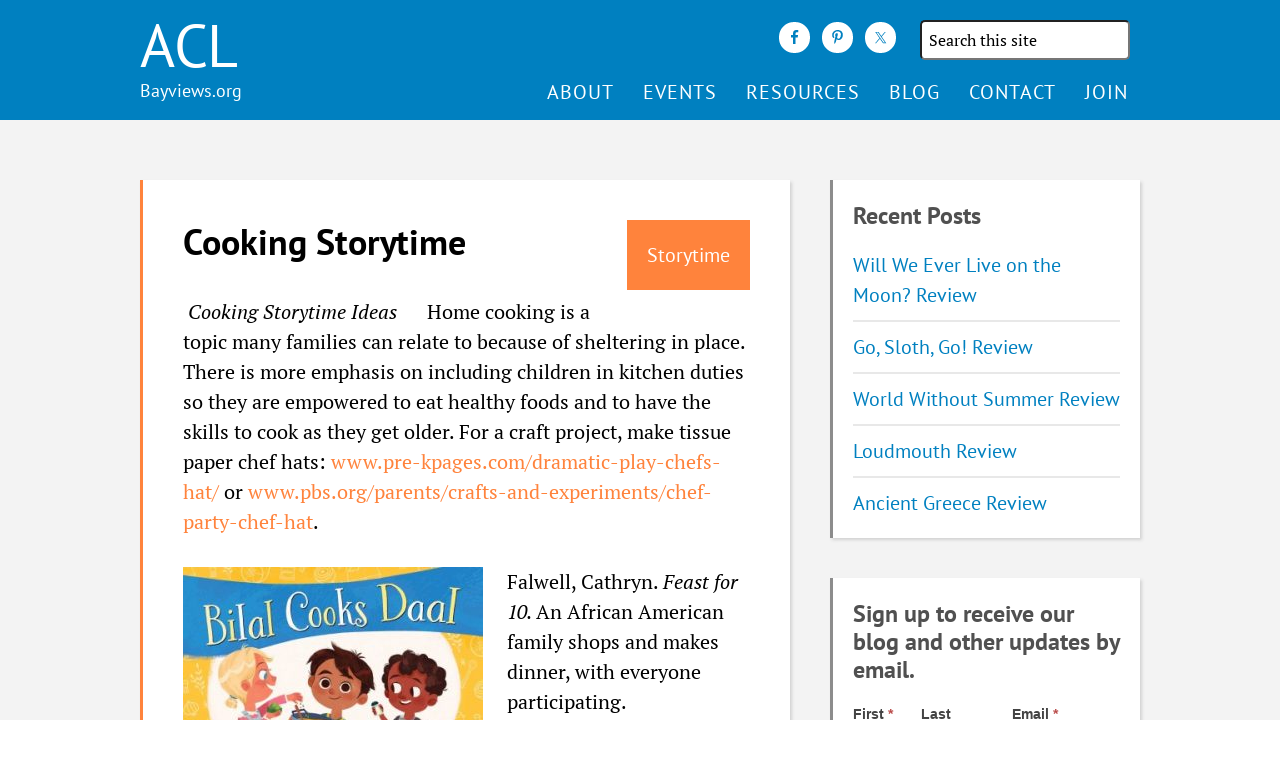

--- FILE ---
content_type: text/html; charset=UTF-8
request_url: https://www.bayviews.org/storytime/cooking-storytime/
body_size: 15721
content:
<!DOCTYPE html>
<html lang="en-US">
<head >
<meta charset="UTF-8" />
<meta name="viewport" content="width=device-width, initial-scale=1" />
<title>Cooking Storytime</title>
<meta name='robots' content='max-image-preview:large' />
	<style>img:is([sizes="auto" i], [sizes^="auto," i]) { contain-intrinsic-size: 3000px 1500px }</style>
	
<link rel='dns-prefetch' href='//maxcdn.bootstrapcdn.com' />
<link rel="alternate" type="application/rss+xml" title="ACL &raquo; Feed" href="https://www.bayviews.org/feed/" />
<link rel="alternate" type="application/rss+xml" title="ACL &raquo; Comments Feed" href="https://www.bayviews.org/comments/feed/" />
<link rel="canonical" href="https://www.bayviews.org/storytime/cooking-storytime/" />
<script type="text/javascript">
/* <![CDATA[ */
window._wpemojiSettings = {"baseUrl":"https:\/\/s.w.org\/images\/core\/emoji\/15.0.3\/72x72\/","ext":".png","svgUrl":"https:\/\/s.w.org\/images\/core\/emoji\/15.0.3\/svg\/","svgExt":".svg","source":{"concatemoji":"https:\/\/www.bayviews.org\/wp-includes\/js\/wp-emoji-release.min.js?ver=6.7.4"}};
/*! This file is auto-generated */
!function(i,n){var o,s,e;function c(e){try{var t={supportTests:e,timestamp:(new Date).valueOf()};sessionStorage.setItem(o,JSON.stringify(t))}catch(e){}}function p(e,t,n){e.clearRect(0,0,e.canvas.width,e.canvas.height),e.fillText(t,0,0);var t=new Uint32Array(e.getImageData(0,0,e.canvas.width,e.canvas.height).data),r=(e.clearRect(0,0,e.canvas.width,e.canvas.height),e.fillText(n,0,0),new Uint32Array(e.getImageData(0,0,e.canvas.width,e.canvas.height).data));return t.every(function(e,t){return e===r[t]})}function u(e,t,n){switch(t){case"flag":return n(e,"\ud83c\udff3\ufe0f\u200d\u26a7\ufe0f","\ud83c\udff3\ufe0f\u200b\u26a7\ufe0f")?!1:!n(e,"\ud83c\uddfa\ud83c\uddf3","\ud83c\uddfa\u200b\ud83c\uddf3")&&!n(e,"\ud83c\udff4\udb40\udc67\udb40\udc62\udb40\udc65\udb40\udc6e\udb40\udc67\udb40\udc7f","\ud83c\udff4\u200b\udb40\udc67\u200b\udb40\udc62\u200b\udb40\udc65\u200b\udb40\udc6e\u200b\udb40\udc67\u200b\udb40\udc7f");case"emoji":return!n(e,"\ud83d\udc26\u200d\u2b1b","\ud83d\udc26\u200b\u2b1b")}return!1}function f(e,t,n){var r="undefined"!=typeof WorkerGlobalScope&&self instanceof WorkerGlobalScope?new OffscreenCanvas(300,150):i.createElement("canvas"),a=r.getContext("2d",{willReadFrequently:!0}),o=(a.textBaseline="top",a.font="600 32px Arial",{});return e.forEach(function(e){o[e]=t(a,e,n)}),o}function t(e){var t=i.createElement("script");t.src=e,t.defer=!0,i.head.appendChild(t)}"undefined"!=typeof Promise&&(o="wpEmojiSettingsSupports",s=["flag","emoji"],n.supports={everything:!0,everythingExceptFlag:!0},e=new Promise(function(e){i.addEventListener("DOMContentLoaded",e,{once:!0})}),new Promise(function(t){var n=function(){try{var e=JSON.parse(sessionStorage.getItem(o));if("object"==typeof e&&"number"==typeof e.timestamp&&(new Date).valueOf()<e.timestamp+604800&&"object"==typeof e.supportTests)return e.supportTests}catch(e){}return null}();if(!n){if("undefined"!=typeof Worker&&"undefined"!=typeof OffscreenCanvas&&"undefined"!=typeof URL&&URL.createObjectURL&&"undefined"!=typeof Blob)try{var e="postMessage("+f.toString()+"("+[JSON.stringify(s),u.toString(),p.toString()].join(",")+"));",r=new Blob([e],{type:"text/javascript"}),a=new Worker(URL.createObjectURL(r),{name:"wpTestEmojiSupports"});return void(a.onmessage=function(e){c(n=e.data),a.terminate(),t(n)})}catch(e){}c(n=f(s,u,p))}t(n)}).then(function(e){for(var t in e)n.supports[t]=e[t],n.supports.everything=n.supports.everything&&n.supports[t],"flag"!==t&&(n.supports.everythingExceptFlag=n.supports.everythingExceptFlag&&n.supports[t]);n.supports.everythingExceptFlag=n.supports.everythingExceptFlag&&!n.supports.flag,n.DOMReady=!1,n.readyCallback=function(){n.DOMReady=!0}}).then(function(){return e}).then(function(){var e;n.supports.everything||(n.readyCallback(),(e=n.source||{}).concatemoji?t(e.concatemoji):e.wpemoji&&e.twemoji&&(t(e.twemoji),t(e.wpemoji)))}))}((window,document),window._wpemojiSettings);
/* ]]> */
</script>
<link rel='stylesheet' id='altitude-pro-theme-css' href='https://www.bayviews.org/wp-content/themes/altitude-pro/style.css?ver=1.2.4' type='text/css' media='all' />
<style id='wp-emoji-styles-inline-css' type='text/css'>

	img.wp-smiley, img.emoji {
		display: inline !important;
		border: none !important;
		box-shadow: none !important;
		height: 1em !important;
		width: 1em !important;
		margin: 0 0.07em !important;
		vertical-align: -0.1em !important;
		background: none !important;
		padding: 0 !important;
	}
</style>
<link rel='stylesheet' id='wp-block-library-css' href='https://www.bayviews.org/wp-includes/css/dist/block-library/style.min.css?ver=6.7.4' type='text/css' media='all' />
<style id='acl-custom-loop-style-inline-css' type='text/css'>

:root {
    --review-color: rgba(192, 0, 128, 0.7);
}

.acl-custom-loop-block {
    padding: 20px 0;
    font-size: 12px;
}

.acl-custom-loop-heading-section{
    display:flex;
    justify-content: start;
}

.acl-custom-loop-type-review .acl-custom-loop-heading {
    color: var(--review-color);
    font-weight: bold;
    border-color: var(--review-color);
    border-width: 2px;
    border-style: solid;
    padding: 12px;
    display:flex;
}

.acl-custom-loop-review-section-title,
.acl-custom-loop-table-of-contents-header{
    font-weight: bold;
}

.acl-loop-title {
    font-weight: bold;
}

.acl-custom-loop-font-extra-small.acl-custom-loop-block {
    font-size: 14px;
}

.acl-custom-loop-font-small.acl-custom-loop-block {
    font-size: 16px;
}

.acl-custom-loop-font-medium.acl-custom-loop-block {
    font-size: 18px;
}

.acl-custom-loop-font-large.acl-custom-loop-block {
    font-size: 20px;
}

.acl-custom-loop-font-extra-large.acl-custom-loop-block {
    font-size: 22px;
}

.acl-custom-loop-font-extra-small.acl-custom-loop-block h3{
    font-size: 22px;
}

.acl-custom-loop-font-small.acl-custom-loop-block h3{
    font-size: 24px;
}

.acl-custom-loop-font-medium.acl-custom-loop-block h3{
    font-size: 26px;
}

.acl-custom-loop-font-large.acl-custom-loop-block h3{
    font-size: 28px;
}

.acl-custom-loop-font-extra-large.acl-custom-loop-block h3{
    font-size: 30px;
}

.acl-custom-loop-content{
    margin: 20px 0;
    padding: 20px;
}

.acl-custom-loop-block.acl-border-none .acl-custom-loop-content{
    margin: 20px 0;
    padding: 0;
}

.acl-columns-double .acl-custom-loop-content {
    columns: 2;
}

.acl-border-shadow .acl-custom-loop-content{
    box-shadow: rgba(0, 0, 0, 0.19) 0 10px 20px, rgba(0, 0, 0, 0.23) 0 6px 6px;
    padding: 20px;
}

.acl-border-full .acl-custom-loop-content{
    border-width: 2px;
    border-style: solid;
    padding: 20px;
    border-color: rgb(255,218,185);
    border-color: rgba(255,218,185,1);
    border-radius: 16px;
}

.acl-border-bottom .acl-custom-loop-content{
    border-width: 0 0 2px 0;
    padding: 14px 0;
    margin: 10px 0;
    border-style: solid;
    border-color: rgb(255,218,185);
    border-color: rgba(255,218,185,1);
}

.acl-loop-post-content p:last-child{
    margin-bottom: 0;
}

.acl-custom-loop-content{
    overflow: hidden;
}

.acl-show-images-no .acl-loop-post-content img{
    display:none;
}

.acl-custom-loop-type-review .acl-loop-post-content img{
    display:none;
}

.acl-show-images-left .acl-custom-loop-featured-image {
    float:left;
    margin: 0 10px 10px 0;
}

.acl-custom-loop-featured-image img{
    max-width: 150px;
    max-height: 150px;
}

.acl-show-images-right .acl-custom-loop-featured-image {
    float:right;
    margin: 0 0 10px 10px;
}

.acl-show-images-no .acl-custom-loop-featured-image {
    display:none;
}

.acl-show-images-right .acl-custom-loop-post-content img{
    float: right;
}

.acl-show-images-small .acl-loop-post-content img{
    max-width: 150px;
    max-height: 150px;
    float: left;
}

ul.acl-custom-loop-toc {
    margin-bottom: 30px;
}

ul.acl-custom-loop-toc li{
    list-style-type: none;
}

.acl-custom-loop-back-to-toc{
    margin: 20px 0 0 0;
}

/* Print rules */

.acl-custom-loop-content {
    /*break-inside: avoid;*/
    widows: 5;
    orphans: 5;
}

@media print {
    .acl-custom-loop-content{
        font-size: 14px;
    }

    .acl-custom-loop-inner-content {
        /*break-inside: avoid;*/
        widows: 5;
        orphans: 5;
    }

    button{
        display:none;
    }

    .site-container .site-inner{
        margin-top: 20px;
    }
}




</style>
<link rel='stylesheet' id='acl-bayviews-reviews-archive-style-css' href='https://www.bayviews.org/wp-content/plugins/acl-content/blocks/bayviews-reviews-archive/style.css?ver=6.7.4' type='text/css' media='all' />
<style id='classic-theme-styles-inline-css' type='text/css'>
/*! This file is auto-generated */
.wp-block-button__link{color:#fff;background-color:#32373c;border-radius:9999px;box-shadow:none;text-decoration:none;padding:calc(.667em + 2px) calc(1.333em + 2px);font-size:1.125em}.wp-block-file__button{background:#32373c;color:#fff;text-decoration:none}
</style>
<style id='global-styles-inline-css' type='text/css'>
:root{--wp--preset--aspect-ratio--square: 1;--wp--preset--aspect-ratio--4-3: 4/3;--wp--preset--aspect-ratio--3-4: 3/4;--wp--preset--aspect-ratio--3-2: 3/2;--wp--preset--aspect-ratio--2-3: 2/3;--wp--preset--aspect-ratio--16-9: 16/9;--wp--preset--aspect-ratio--9-16: 9/16;--wp--preset--color--black: #000000;--wp--preset--color--cyan-bluish-gray: #abb8c3;--wp--preset--color--white: #ffffff;--wp--preset--color--pale-pink: #f78da7;--wp--preset--color--vivid-red: #cf2e2e;--wp--preset--color--luminous-vivid-orange: #ff6900;--wp--preset--color--luminous-vivid-amber: #fcb900;--wp--preset--color--light-green-cyan: #7bdcb5;--wp--preset--color--vivid-green-cyan: #00d084;--wp--preset--color--pale-cyan-blue: #8ed1fc;--wp--preset--color--vivid-cyan-blue: #0693e3;--wp--preset--color--vivid-purple: #9b51e0;--wp--preset--gradient--vivid-cyan-blue-to-vivid-purple: linear-gradient(135deg,rgba(6,147,227,1) 0%,rgb(155,81,224) 100%);--wp--preset--gradient--light-green-cyan-to-vivid-green-cyan: linear-gradient(135deg,rgb(122,220,180) 0%,rgb(0,208,130) 100%);--wp--preset--gradient--luminous-vivid-amber-to-luminous-vivid-orange: linear-gradient(135deg,rgba(252,185,0,1) 0%,rgba(255,105,0,1) 100%);--wp--preset--gradient--luminous-vivid-orange-to-vivid-red: linear-gradient(135deg,rgba(255,105,0,1) 0%,rgb(207,46,46) 100%);--wp--preset--gradient--very-light-gray-to-cyan-bluish-gray: linear-gradient(135deg,rgb(238,238,238) 0%,rgb(169,184,195) 100%);--wp--preset--gradient--cool-to-warm-spectrum: linear-gradient(135deg,rgb(74,234,220) 0%,rgb(151,120,209) 20%,rgb(207,42,186) 40%,rgb(238,44,130) 60%,rgb(251,105,98) 80%,rgb(254,248,76) 100%);--wp--preset--gradient--blush-light-purple: linear-gradient(135deg,rgb(255,206,236) 0%,rgb(152,150,240) 100%);--wp--preset--gradient--blush-bordeaux: linear-gradient(135deg,rgb(254,205,165) 0%,rgb(254,45,45) 50%,rgb(107,0,62) 100%);--wp--preset--gradient--luminous-dusk: linear-gradient(135deg,rgb(255,203,112) 0%,rgb(199,81,192) 50%,rgb(65,88,208) 100%);--wp--preset--gradient--pale-ocean: linear-gradient(135deg,rgb(255,245,203) 0%,rgb(182,227,212) 50%,rgb(51,167,181) 100%);--wp--preset--gradient--electric-grass: linear-gradient(135deg,rgb(202,248,128) 0%,rgb(113,206,126) 100%);--wp--preset--gradient--midnight: linear-gradient(135deg,rgb(2,3,129) 0%,rgb(40,116,252) 100%);--wp--preset--font-size--small: 13px;--wp--preset--font-size--medium: 20px;--wp--preset--font-size--large: 36px;--wp--preset--font-size--x-large: 42px;--wp--preset--spacing--20: 0.44rem;--wp--preset--spacing--30: 0.67rem;--wp--preset--spacing--40: 1rem;--wp--preset--spacing--50: 1.5rem;--wp--preset--spacing--60: 2.25rem;--wp--preset--spacing--70: 3.38rem;--wp--preset--spacing--80: 5.06rem;--wp--preset--shadow--natural: 6px 6px 9px rgba(0, 0, 0, 0.2);--wp--preset--shadow--deep: 12px 12px 50px rgba(0, 0, 0, 0.4);--wp--preset--shadow--sharp: 6px 6px 0px rgba(0, 0, 0, 0.2);--wp--preset--shadow--outlined: 6px 6px 0px -3px rgba(255, 255, 255, 1), 6px 6px rgba(0, 0, 0, 1);--wp--preset--shadow--crisp: 6px 6px 0px rgba(0, 0, 0, 1);}:where(.is-layout-flex){gap: 0.5em;}:where(.is-layout-grid){gap: 0.5em;}body .is-layout-flex{display: flex;}.is-layout-flex{flex-wrap: wrap;align-items: center;}.is-layout-flex > :is(*, div){margin: 0;}body .is-layout-grid{display: grid;}.is-layout-grid > :is(*, div){margin: 0;}:where(.wp-block-columns.is-layout-flex){gap: 2em;}:where(.wp-block-columns.is-layout-grid){gap: 2em;}:where(.wp-block-post-template.is-layout-flex){gap: 1.25em;}:where(.wp-block-post-template.is-layout-grid){gap: 1.25em;}.has-black-color{color: var(--wp--preset--color--black) !important;}.has-cyan-bluish-gray-color{color: var(--wp--preset--color--cyan-bluish-gray) !important;}.has-white-color{color: var(--wp--preset--color--white) !important;}.has-pale-pink-color{color: var(--wp--preset--color--pale-pink) !important;}.has-vivid-red-color{color: var(--wp--preset--color--vivid-red) !important;}.has-luminous-vivid-orange-color{color: var(--wp--preset--color--luminous-vivid-orange) !important;}.has-luminous-vivid-amber-color{color: var(--wp--preset--color--luminous-vivid-amber) !important;}.has-light-green-cyan-color{color: var(--wp--preset--color--light-green-cyan) !important;}.has-vivid-green-cyan-color{color: var(--wp--preset--color--vivid-green-cyan) !important;}.has-pale-cyan-blue-color{color: var(--wp--preset--color--pale-cyan-blue) !important;}.has-vivid-cyan-blue-color{color: var(--wp--preset--color--vivid-cyan-blue) !important;}.has-vivid-purple-color{color: var(--wp--preset--color--vivid-purple) !important;}.has-black-background-color{background-color: var(--wp--preset--color--black) !important;}.has-cyan-bluish-gray-background-color{background-color: var(--wp--preset--color--cyan-bluish-gray) !important;}.has-white-background-color{background-color: var(--wp--preset--color--white) !important;}.has-pale-pink-background-color{background-color: var(--wp--preset--color--pale-pink) !important;}.has-vivid-red-background-color{background-color: var(--wp--preset--color--vivid-red) !important;}.has-luminous-vivid-orange-background-color{background-color: var(--wp--preset--color--luminous-vivid-orange) !important;}.has-luminous-vivid-amber-background-color{background-color: var(--wp--preset--color--luminous-vivid-amber) !important;}.has-light-green-cyan-background-color{background-color: var(--wp--preset--color--light-green-cyan) !important;}.has-vivid-green-cyan-background-color{background-color: var(--wp--preset--color--vivid-green-cyan) !important;}.has-pale-cyan-blue-background-color{background-color: var(--wp--preset--color--pale-cyan-blue) !important;}.has-vivid-cyan-blue-background-color{background-color: var(--wp--preset--color--vivid-cyan-blue) !important;}.has-vivid-purple-background-color{background-color: var(--wp--preset--color--vivid-purple) !important;}.has-black-border-color{border-color: var(--wp--preset--color--black) !important;}.has-cyan-bluish-gray-border-color{border-color: var(--wp--preset--color--cyan-bluish-gray) !important;}.has-white-border-color{border-color: var(--wp--preset--color--white) !important;}.has-pale-pink-border-color{border-color: var(--wp--preset--color--pale-pink) !important;}.has-vivid-red-border-color{border-color: var(--wp--preset--color--vivid-red) !important;}.has-luminous-vivid-orange-border-color{border-color: var(--wp--preset--color--luminous-vivid-orange) !important;}.has-luminous-vivid-amber-border-color{border-color: var(--wp--preset--color--luminous-vivid-amber) !important;}.has-light-green-cyan-border-color{border-color: var(--wp--preset--color--light-green-cyan) !important;}.has-vivid-green-cyan-border-color{border-color: var(--wp--preset--color--vivid-green-cyan) !important;}.has-pale-cyan-blue-border-color{border-color: var(--wp--preset--color--pale-cyan-blue) !important;}.has-vivid-cyan-blue-border-color{border-color: var(--wp--preset--color--vivid-cyan-blue) !important;}.has-vivid-purple-border-color{border-color: var(--wp--preset--color--vivid-purple) !important;}.has-vivid-cyan-blue-to-vivid-purple-gradient-background{background: var(--wp--preset--gradient--vivid-cyan-blue-to-vivid-purple) !important;}.has-light-green-cyan-to-vivid-green-cyan-gradient-background{background: var(--wp--preset--gradient--light-green-cyan-to-vivid-green-cyan) !important;}.has-luminous-vivid-amber-to-luminous-vivid-orange-gradient-background{background: var(--wp--preset--gradient--luminous-vivid-amber-to-luminous-vivid-orange) !important;}.has-luminous-vivid-orange-to-vivid-red-gradient-background{background: var(--wp--preset--gradient--luminous-vivid-orange-to-vivid-red) !important;}.has-very-light-gray-to-cyan-bluish-gray-gradient-background{background: var(--wp--preset--gradient--very-light-gray-to-cyan-bluish-gray) !important;}.has-cool-to-warm-spectrum-gradient-background{background: var(--wp--preset--gradient--cool-to-warm-spectrum) !important;}.has-blush-light-purple-gradient-background{background: var(--wp--preset--gradient--blush-light-purple) !important;}.has-blush-bordeaux-gradient-background{background: var(--wp--preset--gradient--blush-bordeaux) !important;}.has-luminous-dusk-gradient-background{background: var(--wp--preset--gradient--luminous-dusk) !important;}.has-pale-ocean-gradient-background{background: var(--wp--preset--gradient--pale-ocean) !important;}.has-electric-grass-gradient-background{background: var(--wp--preset--gradient--electric-grass) !important;}.has-midnight-gradient-background{background: var(--wp--preset--gradient--midnight) !important;}.has-small-font-size{font-size: var(--wp--preset--font-size--small) !important;}.has-medium-font-size{font-size: var(--wp--preset--font-size--medium) !important;}.has-large-font-size{font-size: var(--wp--preset--font-size--large) !important;}.has-x-large-font-size{font-size: var(--wp--preset--font-size--x-large) !important;}
:where(.wp-block-post-template.is-layout-flex){gap: 1.25em;}:where(.wp-block-post-template.is-layout-grid){gap: 1.25em;}
:where(.wp-block-columns.is-layout-flex){gap: 2em;}:where(.wp-block-columns.is-layout-grid){gap: 2em;}
:root :where(.wp-block-pullquote){font-size: 1.5em;line-height: 1.6;}
</style>
<link rel='stylesheet' id='accordion_archives-css' href='https://www.bayviews.org/wp-content/plugins/accordion-archive-widget/style.css?ver=1.0' type='text/css' media='all' />
<link rel='stylesheet' id='dashicons-css' href='https://www.bayviews.org/wp-includes/css/dashicons.min.css?ver=6.7.4' type='text/css' media='all' />
<link rel='stylesheet' id='altitude-google-fonts-css' href='//www.bayviews.org/wp-content/uploads/omgf/altitude-google-fonts/altitude-google-fonts.css?ver=1740215730' type='text/css' media='all' />
<link rel='stylesheet' id='font-awesome-css' href='//maxcdn.bootstrapcdn.com/font-awesome/4.5.0/css/font-awesome.min.css?ver=4.5.0' type='text/css' media='all' />
<link rel='stylesheet' id='simple-social-icons-font-css' href='https://www.bayviews.org/wp-content/plugins/simple-social-icons/css/style.css?ver=4.0.0' type='text/css' media='all' />
<link rel='stylesheet' id='fancybox-css' href='https://www.bayviews.org/wp-content/plugins/easy-fancybox/fancybox/1.5.4/jquery.fancybox.min.css?ver=6.7.4' type='text/css' media='screen' />
<link rel='stylesheet' id='sib-front-css-css' href='https://www.bayviews.org/wp-content/plugins/mailin/css/mailin-front.css?ver=6.7.4' type='text/css' media='all' />
<script type="text/javascript" src="https://www.bayviews.org/wp-includes/js/jquery/jquery.min.js?ver=3.7.1" id="jquery-core-js"></script>
<script type="text/javascript" src="https://www.bayviews.org/wp-includes/js/jquery/jquery-migrate.min.js?ver=3.4.1" id="jquery-migrate-js"></script>
<script type="text/javascript" src="https://www.bayviews.org/wp-content/plugins/accordion-archive-widget/script.js?ver=6.7.4" id="accordion_archives_script-js"></script>
<script type="text/javascript" id="equal-height-columns-js-extra">
/* <![CDATA[ */
var equalHeightColumnElements = {"element-groups":{"1":{"selector":".storytime-item","breakpoint":1023},"2":{"selector":".tax-list-CAN_BE_REMOVED","breakpoint":1023},"3":{"selector":".readalike-items-wrap .one-third.readalike","breakpoint":1023},"4":{"selector":".review-bottom-section","breakpoint":1023},"5":{"selector":".readalike-item","breakpoint":1023},"6":{"selector":".review-item","breakpoint":1023},"7":{"selector":".acl-featured-page","breakpoint":1023},"8":{"selector":".acl-featured-event","breakpoint":1023},"9":{"selector":"#front-page-4 .featured-content","breakpoint":1023},"10":{"selector":".acl-featured-page .acl-featured-page-content","breakpoint":1023}}};
/* ]]> */
</script>
<script type="text/javascript" src="https://www.bayviews.org/wp-content/plugins/equal-height-columns/public/js/equal-height-columns-public.js?ver=1.2.1" id="equal-height-columns-js"></script>
<script type="text/javascript" src="https://www.bayviews.org/wp-content/plugins/instant-ide-manager/lib/js/scripts.js?ver=1.8.3" id="instant-ide-manager-scripts-js"></script>
<script type="text/javascript" id="sib-front-js-js-extra">
/* <![CDATA[ */
var sibErrMsg = {"invalidMail":"Please fill out valid email address","requiredField":"Please fill out required fields","invalidDateFormat":"Please fill out valid date format","invalidSMSFormat":"Please fill out valid phone number"};
var ajax_sib_front_object = {"ajax_url":"https:\/\/www.bayviews.org\/wp-admin\/admin-ajax.php","ajax_nonce":"6288fbfdbc","flag_url":"https:\/\/www.bayviews.org\/wp-content\/plugins\/mailin\/img\/flags\/"};
/* ]]> */
</script>
<script type="text/javascript" src="https://www.bayviews.org/wp-content/plugins/mailin/js/mailin-front.js?ver=1760650941" id="sib-front-js-js"></script>
<link rel="https://api.w.org/" href="https://www.bayviews.org/wp-json/" /><link rel="alternate" title="JSON" type="application/json" href="https://www.bayviews.org/wp-json/wp/v2/storytime/15106" /><link rel="EditURI" type="application/rsd+xml" title="RSD" href="https://www.bayviews.org/xmlrpc.php?rsd" />
<link rel="alternate" title="oEmbed (JSON)" type="application/json+oembed" href="https://www.bayviews.org/wp-json/oembed/1.0/embed?url=https%3A%2F%2Fwww.bayviews.org%2Fstorytime%2Fcooking-storytime%2F" />
<link rel="alternate" title="oEmbed (XML)" type="text/xml+oembed" href="https://www.bayviews.org/wp-json/oembed/1.0/embed?url=https%3A%2F%2Fwww.bayviews.org%2Fstorytime%2Fcooking-storytime%2F&#038;format=xml" />
<script>document.documentElement.className += " js";</script>
<link rel="icon" href="https://www.bayviews.org/wp-content/themes/altitude-pro/images/favicon.ico" />
</head>
<body class="storytime-template-default single single-storytime postid-15106 custom-header header-full-width content-sidebar genesis-breadcrumbs-hidden genesis-footer-widgets-hidden secondary-nav" itemscope itemtype="https://schema.org/WebPage"><div class="site-container"><header class="site-header" itemscope itemtype="https://schema.org/WPHeader"><div class="wrap"><div class="title-area"><p class="site-title" itemprop="headline"><a href="https://www.bayviews.org/">ACL</a></p><p class="site-description" itemprop="description">Association of Children&#039;s Librarians</p></div><div id="header-1" class = "header-1 nav-secondary"><section id="simple-social-icons-2" class="widget simple-social-icons"><div class="widget-wrap"><ul class="aligncenter"><li class="ssi-facebook"><a href="https://www.facebook.com/BayViews" target="_blank" rel="noopener noreferrer"><svg role="img" class="social-facebook" aria-labelledby="social-facebook-2"><title id="social-facebook-2">Facebook</title><use xlink:href="https://www.bayviews.org/wp-content/plugins/simple-social-icons/symbol-defs.svg#social-facebook"></use></svg></a></li><li class="ssi-pinterest"><a href="https://www.pinterest.com/aclnc" target="_blank" rel="noopener noreferrer"><svg role="img" class="social-pinterest" aria-labelledby="social-pinterest-2"><title id="social-pinterest-2">Pinterest</title><use xlink:href="https://www.bayviews.org/wp-content/plugins/simple-social-icons/symbol-defs.svg#social-pinterest"></use></svg></a></li><li class="ssi-twitter"><a href="https://twitter.com/ACLBayViews" target="_blank" rel="noopener noreferrer"><svg role="img" class="social-twitter" aria-labelledby="social-twitter-2"><title id="social-twitter-2">Twitter</title><use xlink:href="https://www.bayviews.org/wp-content/plugins/simple-social-icons/symbol-defs.svg#social-twitter"></use></svg></a></li></ul></div></section>
<section id="search-3" class="widget widget_search"><div class="widget-wrap"><form class="search-form" method="get" action="https://www.bayviews.org/" role="search" itemprop="potentialAction" itemscope itemtype="https://schema.org/SearchAction"><label class="search-form-label screen-reader-text" for="searchform-1">Search the site</label><input class="search-form-input" type="search" name="s" id="searchform-1" placeholder="Search this site" itemprop="query-input"><input class="search-form-submit" type="submit" value="Search"><meta content="https://www.bayviews.org/?s={s}" itemprop="target"></form></div></section>
</div><nav class="nav-primary" aria-label="Main" itemscope itemtype="https://schema.org/SiteNavigationElement"><div class="wrap"><ul id="menu-main" class="menu genesis-nav-menu menu-primary"><li id="menu-item-4258" class="menu-item menu-item-type-post_type menu-item-object-page menu-item-has-children menu-item-4258"><a href="https://www.bayviews.org/mission/" itemprop="url"><span itemprop="name">About</span></a>
<ul class="sub-menu">
	<li id="menu-item-19116" class="menu-item menu-item-type-post_type menu-item-object-page menu-item-19116"><a href="https://www.bayviews.org/meeting-minutes/" itemprop="url"><span itemprop="name">Meeting Minutes</span></a></li>
</ul>
</li>
<li id="menu-item-4809" class="menu-item menu-item-type-custom menu-item-object-custom menu-item-has-children menu-item-4809"><a href="https://www.bayviews.org/events" itemprop="url"><span itemprop="name">Events</span></a>
<ul class="sub-menu">
	<li id="menu-item-16956" class="menu-item menu-item-type-custom menu-item-object-custom menu-item-16956"><a href="https://www.bayviews.org/events" itemprop="url"><span itemprop="name">Calendar</span></a></li>
	<li id="menu-item-9787" class="menu-item menu-item-type-post_type menu-item-object-page menu-item-9787"><a href="https://www.bayviews.org/institutes/" itemprop="url"><span itemprop="name">Institutes</span></a></li>
	<li id="menu-item-9788" class="menu-item menu-item-type-post_type menu-item-object-page menu-item-9788"><a href="https://www.bayviews.org/performers-showcase/" itemprop="url"><span itemprop="name">Performers’ Showcase</span></a></li>
	<li id="menu-item-18630" class="menu-item menu-item-type-post_type menu-item-object-page menu-item-18630"><a href="https://www.bayviews.org/professional-development-overview-2/" itemprop="url"><span itemprop="name">Professional Development</span></a></li>
</ul>
</li>
<li id="menu-item-5723" class="menu-item menu-item-type-post_type menu-item-object-page menu-item-has-children menu-item-5723"><a href="https://www.bayviews.org/resources/" itemprop="url"><span itemprop="name">Resources</span></a>
<ul class="sub-menu">
	<li id="menu-item-5096" class="menu-item menu-item-type-custom menu-item-object-custom menu-item-5096"><a href="https://www.bayviews.org/storytime" itemprop="url"><span itemprop="name">Storytime Ideas</span></a></li>
	<li id="menu-item-5122" class="menu-item menu-item-type-custom menu-item-object-custom menu-item-5122"><a href="https://www.bayviews.org/readalikes" itemprop="url"><span itemprop="name">Read-alikes</span></a></li>
	<li id="menu-item-5094" class="menu-item menu-item-type-custom menu-item-object-custom menu-item-5094"><a href="https://www.bayviews.org/review" itemprop="url"><span itemprop="name">Reviews</span></a></li>
	<li id="menu-item-17686" class="menu-item menu-item-type-post_type menu-item-object-page menu-item-17686"><a href="https://www.bayviews.org/programming-ideas/" itemprop="url"><span itemprop="name">Programming Ideas</span></a></li>
	<li id="menu-item-11124" class="menu-item menu-item-type-post_type menu-item-object-page menu-item-11124"><a href="https://www.bayviews.org/distinguished-books-lists/" itemprop="url"><span itemprop="name">Distinguished Books Lists</span></a></li>
	<li id="menu-item-11122" class="menu-item menu-item-type-post_type menu-item-object-page menu-item-11122"><a href="https://www.bayviews.org/resources/" itemprop="url"><span itemprop="name">More&#8230;</span></a></li>
</ul>
</li>
<li id="menu-item-5123" class="menu-item menu-item-type-custom menu-item-object-custom menu-item-5123"><a href="https://www.bayviews.org/blog" itemprop="url"><span itemprop="name">Blog</span></a></li>
<li id="menu-item-5725" class="menu-item menu-item-type-post_type menu-item-object-page menu-item-5725"><a href="https://www.bayviews.org/contacts/" itemprop="url"><span itemprop="name">Contact</span></a></li>
<li id="menu-item-5726" class="menu-item menu-item-type-post_type menu-item-object-page menu-item-5726"><a href="https://www.bayviews.org/membership/" itemprop="url"><span itemprop="name">Join</span></a></li>
</ul></div></nav></div></header><div class="site-inner"><div class="content-sidebar-wrap"><main class="content"><article class="post-15106 storytime type-storytime status-publish has-post-thumbnail storytime-category-miscellaneous storytime-age-toddler-preschool entry gs-1 gs-odd gs-even gs-featured-content-entry" aria-label="Cooking Storytime" itemscope="itemscope" itemtype="http://schema.org/Event"><header class="entry-header"><a href = "https://www.bayviews.org/storytime/"><div class = "cpt-banner "><p class = "cpt-label cpt-label-storytime">Storytime</p></div></a><h1 class="entry-title" itemprop="headline">Cooking Storytime</h1>
</header><div class="entry-content" itemprop="text"><p><em> Cooking Storytime Ideas</em>      Home cooking is a topic many families can relate to because of sheltering in place. There is more emphasis on including children in kitchen duties so they are empowered to eat healthy foods and to have the skills to cook as they get older. For a craft project, make tissue paper chef hats: <a href="http://www.pre-kpages.com/dramatic-play-chefs-hat/">www.pre-kpages.com/dramatic-play-chefs-hat/</a> or <a href="http://www.pbs.org/parents/crafts-and-experiments/chef-party-chef-hat">www.pbs.org/parents/crafts-and-experiments/chef-party-chef-hat</a>.</p>
<p><img decoding="async" class="alignleft size-medium wp-image-15107" src="https://www.bayviews.org/wp-content/uploads/Bilal-Cooks-Daal-300x268.jpg" alt="" width="300" height="268" srcset="https://www.bayviews.org/wp-content/uploads/Bilal-Cooks-Daal-300x268.jpg 300w, https://www.bayviews.org/wp-content/uploads/Bilal-Cooks-Daal.jpg 360w" sizes="(max-width: 300px) 100vw, 300px" />Falwell, Cathryn. <em>Feast for 10. </em>An African American family shops and makes dinner, with everyone participating.</p>
<p>Hurley, Jorey. <em>Every Color Soup. </em>Colors are highlighted in this simple story about making vegetable soup.</p>
<p>Iwai, Melissa. <em>Pizza Day. </em>Father and son make vegetable pizza.</p>
<p>London, Jonathan. <em>Froggy Goes to Grandma’s. </em>Grandma teaches Froggy how to make spaghetti with fly sauce.</p>
<p>Pfeffer, Rubin. <em>Summer Supper. </em>From farm to table, see how dinner is made using words that begin with “S.”<em> </em></p>
<p>Rattigan, Jama Kim. <em>Dumpling Soup. </em>Set in Hawaii, this multicultural family makes dumplings to celebrate the New Year.</p>
<p>Saeed, Aisah. <em>Bilal Cooks Daal. </em>Bilal and his father make daal, a slow cooked lentil dish, for their friends.</p>
<p>Wood, Susan. <em>Holy Squawkamole! Little Red Hen Makes Guacamole. </em>In this cumulative tale, Spanish names and phrases are woven into the narrative of the hen who seeks help in make her favorite snack.</p>
<p>Zhang, Kat. <em>Amy Wu and the Perfect Bao. </em>Amy wants to make the perfect bao (steam bun) like the adults can do.</p>
</div><footer class="entry-footer"><div class="entry-meta"><div class='publish-date entry-meta'>Published on Oct 10, 2020</div><div class="entry-meta author">Posted by: <a href="https://www.bayviews.org/author/pennypeck/">pennypeck</a></div><div class ="storytime-category"><span class="entry-meta-categories-intro">Storytime Categories:  </span><a href="https://www.bayviews.org/storytime-category/miscellaneous/" rel="tag">Miscellaneous</a></div><div class ="storytime-age"><span class="entry-meta-categories-intro">Storytime Ages:  </span><a href="https://www.bayviews.org/storytime-age/toddler-preschool/" rel="tag">Toddler/Preschool</a></div></div></footer></article><div class="adjacent-entry-pagination pagination"><div class="pagination-previous alignright"><a href="https://www.bayviews.org/storytime/south-africa-storytime/" rel="next">South Africa Storytime</a> &raquo;</div><div class="pagination-next alignleft">&laquo; <a href="https://www.bayviews.org/storytime/thailand-storytime/" rel="prev">Thailand Storytime</a></div></div></main><aside class="sidebar sidebar-primary widget-area" role="complementary" aria-label="Primary Sidebar" itemscope itemtype="https://schema.org/WPSideBar">
		<section id="recent-posts-4" class="widget widget_recent_entries"><div class="widget-wrap">
		<h4 class="widget-title widgettitle">Recent Posts</h4>

		<ul>
											<li>
					<a href="https://www.bayviews.org/review/will-we-ever-live-on-the-moon-review/">Will We Ever Live on the Moon? Review</a>
									</li>
											<li>
					<a href="https://www.bayviews.org/review/go-sloth-go/">Go, Sloth, Go! Review</a>
									</li>
											<li>
					<a href="https://www.bayviews.org/review/world-without-summer-review/">World Without Summer Review</a>
									</li>
											<li>
					<a href="https://www.bayviews.org/review/loudmouth-review/">Loudmouth Review</a>
									</li>
											<li>
					<a href="https://www.bayviews.org/review/ancient-greece-review/">Ancient Greece Review</a>
									</li>
					</ul>

		</div></section>
<section id="text-30" class="widget widget_text"><div class="widget-wrap"><h4 class="widget-title widgettitle">Sign up to receive our blog and other updates by email.</h4>
			<div class="textwidget"><link rel='stylesheet' id='formidable-css' href='https://www.bayviews.org/wp-content/plugins/formidable/css/formidableforms.css?ver=1141346' type='text/css' media='all' />
<div class="frm_forms  with_frm_style frm_style_formidable-style" id="frm_form_23_container" data-token="9aa9bfb12a0e5ad1560a28dec243b78a">
<form enctype="multipart/form-data" method="post" class="frm-show-form signup-form frm_ajax_submit  frm_pro_form " id="form_c6uvr" data-token="9aa9bfb12a0e5ad1560a28dec243b78a">
<div class="frm_form_fields ">
<fieldset>
<div id = "signup-container" class = "clearfix">
<legend class="frm_hidden">Blog updates</legend>


<div class="frm_fields_container">
<input type="hidden" name="frm_action" value="create" />
<input type="hidden" name="form_id" value="23" />
<input type="hidden" name="frm_hide_fields_23" id="frm_hide_fields_23" value="" />
<input type="hidden" name="form_key" value="c6uvr" />
<input type="hidden" name="item_meta[0]" value="" />
<input type="hidden" id="frm_submit_entry_23" name="frm_submit_entry_23" value="a811d3c904" /><input type="hidden" name="_wp_http_referer" value="/storytime/cooking-storytime/" /><div id="frm_field_179_container" class="frm_form_field form-field  frm_required_field frm_top_container frm_inline frm_first frm_fourth acl-first-name">
    <label for="field_fxx91" class="frm_primary_label">First
        <span class="frm_required">*</span>
    </label>
    <input  type="text" id="field_fxx91" name="item_meta[179]" value=""  placeholder="First" data-reqmsg="First cannot be blank." aria-required="true" data-invmsg="First Name is invalid" aria-invalid="false"   />
    
    
</div>
<div id="frm_field_180_container" class="frm_form_field form-field  frm_top_container frm_inline frm_third acl-last-name">
    <label for="field_s8may" class="frm_primary_label">Last
        <span class="frm_required"></span>
    </label>
    <input  type="text" id="field_s8may" name="item_meta[180]" value=""  placeholder="Last" data-invmsg="Last Name is invalid" aria-invalid="false"   />
    
    
</div>
<div id="frm_field_181_container" class="frm_form_field form-field  frm_required_field frm_top_container frm_fourth frm_inline acl-email-address">
    <label for="field_32uer" class="frm_primary_label">Email
        <span class="frm_required">*</span>
    </label>
    <input type="email" id="field_32uer" name="item_meta[181]" value=""  placeholder="Email address*" data-reqmsg="We need your email address so we can send you our delightful blog updates!" aria-required="true" data-invmsg="That doesn&#039;t quite look like an email address." aria-invalid="false"  />
    
    
</div>
<div id="frm_field_182_container" class="frm_form_field form-field  frm_none_container frm_inline frm_fourth blog-digest-options vertical_radio">
    <label  class="frm_primary_label">Blog updates
        <span class="frm_required"></span>
    </label>
    <div class="frm_opt_container">		<div class="frm_radio" id="frm_radio_182-0">			<label  for="field_of22-0">
					<input type="radio" name="item_meta[182]" id="field_of22-0" value="Daily digest"
		checked="checked"   data-frmval="Daily digest" data-invmsg="Blog updates is invalid"  /> Daily digest</label></div>
		<div class="frm_radio" id="frm_radio_182-1">			<label  for="field_of22-1">
					<input type="radio" name="item_meta[182]" id="field_of22-1" value="Weekly digest"
		   data-frmval="Daily digest" data-invmsg="Blog updates is invalid"  /> Weekly digest</label></div>
</div>
    
    
</div>
<div id="frm_field_578_container" class="frm_form_field form-field ">
	<div class="frm_submit">

<input type="submit" value="Subscribe"  class="frm_final_submit" formnovalidate="formnovalidate" />
<img class="frm_ajax_loading" src="https://www.bayviews.org/wp-content/plugins/formidable/images/ajax_loader.gif" alt="Sending"/>

</div>
</div>
	<input type="hidden" name="item_key" value="" />
			<div id="frm_field_943_container">
			<label for="field_ytg72" >
				If you are human, leave this field blank.			</label>
			<input  id="field_ytg72" type="text" class="frm_form_field form-field frm_verify" name="item_meta[943]" value=""  />
		</div>
		<input name="frm_state" type="hidden" value="4KxyS7pc3hy1JNz08P6ba2jNTqakAKC4Jv/pbrhtSh6mpV5ZFD0KgO3+P96GLJgN" /></div></div>
</fieldset>
</div>

</form>
</div>
</div>
		</div></section>
<section id="categories-3" class="widget widget_categories"><div class="widget-wrap"><h4 class="widget-title widgettitle">Categories</h4>

			<ul>
					<li class="cat-item cat-item-86"><a href="https://www.bayviews.org/category/acl-events/">ACL Events</a>
</li>
	<li class="cat-item cat-item-87"><a href="https://www.bayviews.org/category/awards/">Awards</a>
</li>
	<li class="cat-item cat-item-88"><a href="https://www.bayviews.org/category/board-book-round-up/">Board Book Round Up</a>
</li>
	<li class="cat-item cat-item-1348"><a href="https://www.bayviews.org/category/programming-ideas/book-groups/">Book Discussion Groups</a>
</li>
	<li class="cat-item cat-item-1350"><a href="https://www.bayviews.org/category/programming-ideas/book-themed/">Book Themed</a>
</li>
	<li class="cat-item cat-item-1344"><a href="https://www.bayviews.org/category/programming-ideas/diy/">DIY: Do It Yourself</a>
</li>
	<li class="cat-item cat-item-1346"><a href="https://www.bayviews.org/category/programming-ideas/games/">Games</a>
</li>
	<li class="cat-item cat-item-1349"><a href="https://www.bayviews.org/category/programming-ideas/general/">General</a>
</li>
	<li class="cat-item cat-item-89"><a href="https://www.bayviews.org/category/media-watch/">Media Watch</a>
</li>
	<li class="cat-item cat-item-90"><a href="https://www.bayviews.org/category/message-from-acl/">Message from ACL</a>
</li>
	<li class="cat-item cat-item-1345"><a href="https://www.bayviews.org/category/programming-ideas/movie-themed/">Movie Themed</a>
</li>
	<li class="cat-item cat-item-1351"><a href="https://www.bayviews.org/category/programming-ideas/multicultural-equity/">Multicultural Programs/Equity   </a>
</li>
	<li class="cat-item cat-item-91"><a href="https://www.bayviews.org/category/news/">News</a>
</li>
	<li class="cat-item cat-item-92"><a href="https://www.bayviews.org/category/obituary/">Obituary</a>
</li>
	<li class="cat-item cat-item-93"><a href="https://www.bayviews.org/category/out-of-the-ordinary/">Out of the Ordinary</a>
</li>
	<li class="cat-item cat-item-78"><a href="https://www.bayviews.org/category/distinguished-nominations-of-the-month/">Outstanding Books of the Month</a>
</li>
	<li class="cat-item cat-item-77"><a href="https://www.bayviews.org/category/professional-development/">Professional Development</a>
</li>
	<li class="cat-item cat-item-85"><a href="https://www.bayviews.org/category/programming-ideas/">Programming Ideas</a>
</li>
	<li class="cat-item cat-item-67"><a href="https://www.bayviews.org/category/review/">Review</a>
</li>
	<li class="cat-item cat-item-96"><a href="https://www.bayviews.org/category/san-francisco-public-library/">San Francisco Public Library</a>
</li>
	<li class="cat-item cat-item-1353"><a href="https://www.bayviews.org/category/programming-ideas/stem/">STEM: Science, Technology, Engineering &amp; Math</a>
</li>
	<li class="cat-item cat-item-1031"><a href="https://www.bayviews.org/category/storytime/">storytime</a>
</li>
	<li class="cat-item cat-item-881"><a href="https://www.bayviews.org/category/updates/">Updates</a>
</li>
	<li class="cat-item cat-item-1347"><a href="https://www.bayviews.org/category/programming-ideas/virtual/">Virtual</a>
</li>
	<li class="cat-item cat-item-98"><a href="https://www.bayviews.org/category/website-of-the-month/">Website of the Month</a>
</li>
			</ul>

			</div></section>
<section id="tag_cloud-2" class="widget widget_tag_cloud"><div class="widget-wrap"><h4 class="widget-title widgettitle">Tags</h4>
<div class="tagcloud"><a href="https://www.bayviews.org/tag/2018-summer-reading/" class="tag-cloud-link tag-link-1258 tag-link-position-1" style="font-size: 9.0275229357798pt;" aria-label="2018 Summer Reading (5 items)">2018 Summer Reading</a>
<a href="https://www.bayviews.org/tag/2019-summer-reading/" class="tag-cloud-link tag-link-1284 tag-link-position-2" style="font-size: 11.211009174312pt;" aria-label="2019 Summer Reading (8 items)">2019 Summer Reading</a>
<a href="https://www.bayviews.org/tag/acl-baynews/" class="tag-cloud-link tag-link-118 tag-link-position-3" style="font-size: 8pt;" aria-label="ACL BayNews (4 items)">ACL BayNews</a>
<a href="https://www.bayviews.org/tag/acl-institute/" class="tag-cloud-link tag-link-120 tag-link-position-4" style="font-size: 16.477064220183pt;" aria-label="ACL Institute (22 items)">ACL Institute</a>
<a href="https://www.bayviews.org/tag/acl-meeting/" class="tag-cloud-link tag-link-121 tag-link-position-5" style="font-size: 19.045871559633pt;" aria-label="ACL Meeting (35 items)">ACL Meeting</a>
<a href="https://www.bayviews.org/tag/ala-conference/" class="tag-cloud-link tag-link-125 tag-link-position-6" style="font-size: 12.366972477064pt;" aria-label="ALA Conference (10 items)">ALA Conference</a>
<a href="https://www.bayviews.org/tag/alsc/" class="tag-cloud-link tag-link-133 tag-link-position-7" style="font-size: 13.779816513761pt;" aria-label="ALSC (13 items)">ALSC</a>
<a href="https://www.bayviews.org/tag/american-library-association/" class="tag-cloud-link tag-link-141 tag-link-position-8" style="font-size: 8pt;" aria-label="American Library Association (4 items)">American Library Association</a>
<a href="https://www.bayviews.org/tag/arne-nixon-center/" class="tag-cloud-link tag-link-165 tag-link-position-9" style="font-size: 9.9266055045872pt;" aria-label="Arne Nixon Center (6 items)">Arne Nixon Center</a>
<a href="https://www.bayviews.org/tag/baya/" class="tag-cloud-link tag-link-188 tag-link-position-10" style="font-size: 8pt;" aria-label="BAYA (4 items)">BAYA</a>
<a href="https://www.bayviews.org/tag/bay-area-storytelling-festival/" class="tag-cloud-link tag-link-186 tag-link-position-11" style="font-size: 9.0275229357798pt;" aria-label="Bay Area Storytelling Festival (5 items)">Bay Area Storytelling Festival</a>
<a href="https://www.bayviews.org/tag/baynews/" class="tag-cloud-link tag-link-189 tag-link-position-12" style="font-size: 15.449541284404pt;" aria-label="BayNews (18 items)">BayNews</a>
<a href="https://www.bayviews.org/tag/beatty-award/" class="tag-cloud-link tag-link-191 tag-link-position-13" style="font-size: 11.853211009174pt;" aria-label="Beatty Award (9 items)">Beatty Award</a>
<a href="https://www.bayviews.org/tag/beverly-cleary/" class="tag-cloud-link tag-link-956 tag-link-position-14" style="font-size: 9.0275229357798pt;" aria-label="Beverly Cleary (5 items)">Beverly Cleary</a>
<a href="https://www.bayviews.org/tag/board-books/" class="tag-cloud-link tag-link-210 tag-link-position-15" style="font-size: 14.165137614679pt;" aria-label="Board books (14 items)">Board books</a>
<a href="https://www.bayviews.org/tag/boston-globe-horn-book-awards/" class="tag-cloud-link tag-link-220 tag-link-position-16" style="font-size: 11.853211009174pt;" aria-label="Boston Globe-Horn Book Awards (9 items)">Boston Globe-Horn Book Awards</a>
<a href="https://www.bayviews.org/tag/caldecott-medal/" class="tag-cloud-link tag-link-236 tag-link-position-17" style="font-size: 12.366972477064pt;" aria-label="Caldecott Medal (10 items)">Caldecott Medal</a>
<a href="https://www.bayviews.org/tag/california-library-association/" class="tag-cloud-link tag-link-239 tag-link-position-18" style="font-size: 11.211009174312pt;" aria-label="California Library Association (8 items)">California Library Association</a>
<a href="https://www.bayviews.org/tag/childrens-fairyland/" class="tag-cloud-link tag-link-267 tag-link-position-19" style="font-size: 9.9266055045872pt;" aria-label="Children&#039;s Fairyland (6 items)">Children&#039;s Fairyland</a>
<a href="https://www.bayviews.org/tag/cindy/" class="tag-cloud-link tag-link-1461 tag-link-position-20" style="font-size: 9.9266055045872pt;" aria-label="Cindy (6 items)">Cindy</a>
<a href="https://www.bayviews.org/tag/cla/" class="tag-cloud-link tag-link-284 tag-link-position-21" style="font-size: 8pt;" aria-label="CLA (4 items)">CLA</a>
<a href="https://www.bayviews.org/tag/common-core/" class="tag-cloud-link tag-link-289 tag-link-position-22" style="font-size: 9.0275229357798pt;" aria-label="Common Core (5 items)">Common Core</a>
<a href="https://www.bayviews.org/tag/do-it-yourself-programs/" class="tag-cloud-link tag-link-323 tag-link-position-23" style="font-size: 9.9266055045872pt;" aria-label="Do-It-Yourself Programs (6 items)">Do-It-Yourself Programs</a>
<a href="https://www.bayviews.org/tag/dorothy-helfeld-fellowships/" class="tag-cloud-link tag-link-328 tag-link-position-24" style="font-size: 14.422018348624pt;" aria-label="Dorothy Helfeld Fellowships (15 items)">Dorothy Helfeld Fellowships</a>
<a href="https://www.bayviews.org/tag/edgar-awards/" class="tag-cloud-link tag-link-335 tag-link-position-25" style="font-size: 9.0275229357798pt;" aria-label="Edgar Awards (5 items)">Edgar Awards</a>
<a href="https://www.bayviews.org/tag/ezra-jack-keats-awards/" class="tag-cloud-link tag-link-365 tag-link-position-26" style="font-size: 9.0275229357798pt;" aria-label="Ezra Jack Keats Awards (5 items)">Ezra Jack Keats Awards</a>
<a href="https://www.bayviews.org/tag/fantasy/" class="tag-cloud-link tag-link-1049 tag-link-position-27" style="font-size: 9.0275229357798pt;" aria-label="fantasy (5 items)">fantasy</a>
<a href="https://www.bayviews.org/tag/flap-books/" class="tag-cloud-link tag-link-378 tag-link-position-28" style="font-size: 9.9266055045872pt;" aria-label="Flap books (6 items)">Flap books</a>
<a href="https://www.bayviews.org/tag/infopeople/" class="tag-cloud-link tag-link-451 tag-link-position-29" style="font-size: 16.477064220183pt;" aria-label="Infopeople (22 items)">Infopeople</a>
<a href="https://www.bayviews.org/tag/jacqueline-woodson/" class="tag-cloud-link tag-link-462 tag-link-position-30" style="font-size: 10.56880733945pt;" aria-label="Jacqueline Woodson (7 items)">Jacqueline Woodson</a>
<a href="https://www.bayviews.org/tag/kate-dicamillo/" class="tag-cloud-link tag-link-503 tag-link-position-31" style="font-size: 9.9266055045872pt;" aria-label="Kate DiCamillo (6 items)">Kate DiCamillo</a>
<a href="https://www.bayviews.org/tag/mary-ann-scheuer/" class="tag-cloud-link tag-link-586 tag-link-position-32" style="font-size: 9.0275229357798pt;" aria-label="Mary Ann Scheuer (5 items)">Mary Ann Scheuer</a>
<a href="https://www.bayviews.org/tag/maurice-sendak/" class="tag-cloud-link tag-link-594 tag-link-position-33" style="font-size: 9.0275229357798pt;" aria-label="Maurice Sendak (5 items)">Maurice Sendak</a>
<a href="https://www.bayviews.org/tag/national-book-award/" class="tag-cloud-link tag-link-630 tag-link-position-34" style="font-size: 12.880733944954pt;" aria-label="National Book Award (11 items)">National Book Award</a>
<a href="https://www.bayviews.org/tag/national-book-awards/" class="tag-cloud-link tag-link-631 tag-link-position-35" style="font-size: 14.422018348624pt;" aria-label="National Book Awards (15 items)">National Book Awards</a>
<a href="https://www.bayviews.org/tag/newbery-medal/" class="tag-cloud-link tag-link-642 tag-link-position-36" style="font-size: 10.56880733945pt;" aria-label="Newbery Medal (7 items)">Newbery Medal</a>
<a href="https://www.bayviews.org/tag/oakland-public-library/" class="tag-cloud-link tag-link-657 tag-link-position-37" style="font-size: 11.211009174312pt;" aria-label="Oakland Public Library (8 items)">Oakland Public Library</a>
<a href="https://www.bayviews.org/tag/outstanding/" class="tag-cloud-link tag-link-666 tag-link-position-38" style="font-size: 22pt;" aria-label="outstanding (60 items)">outstanding</a>
<a href="https://www.bayviews.org/tag/performers-showcase/" class="tag-cloud-link tag-link-679 tag-link-position-39" style="font-size: 11.853211009174pt;" aria-label="Performers&#039; Showcase (9 items)">Performers&#039; Showcase</a>
<a href="https://www.bayviews.org/tag/pop-up-books/" class="tag-cloud-link tag-link-695 tag-link-position-40" style="font-size: 15.449541284404pt;" aria-label="Pop-up books (18 items)">Pop-up books</a>
<a href="https://www.bayviews.org/tag/school-library-journal/" class="tag-cloud-link tag-link-756 tag-link-position-41" style="font-size: 12.366972477064pt;" aria-label="School Library Journal (10 items)">School Library Journal</a>
<a href="https://www.bayviews.org/tag/storytime/" class="tag-cloud-link tag-link-786 tag-link-position-42" style="font-size: 11.853211009174pt;" aria-label="Storytime (9 items)">Storytime</a>
<a href="https://www.bayviews.org/tag/summer-reading/" class="tag-cloud-link tag-link-790 tag-link-position-43" style="font-size: 11.853211009174pt;" aria-label="Summer Reading (9 items)">Summer Reading</a>
<a href="https://www.bayviews.org/tag/summer-reading-program/" class="tag-cloud-link tag-link-791 tag-link-position-44" style="font-size: 9.9266055045872pt;" aria-label="Summer Reading Program (6 items)">Summer Reading Program</a>
<a href="https://www.bayviews.org/tag/sydney-taylor-awards/" class="tag-cloud-link tag-link-796 tag-link-position-45" style="font-size: 9.9266055045872pt;" aria-label="Sydney Taylor Awards (6 items)">Sydney Taylor Awards</a></div>
</div></section>
<section id="accordion_archives-2" class="widget widget_accordion_archive"><div class="widget-wrap"><h4 class="widget-title widgettitle">Archives</h4>
		<ul>
<li class="archive-accordion-year"><a>2026</a><ul><li class="archive-accordion-month"><a href="https://www.bayviews.org/2026/01/">January</a></li></ul></li><li class="archive-accordion-year"><a>2025</a><ul><li class="archive-accordion-month"><a href="https://www.bayviews.org/2025/12/">December</a></li><li class="archive-accordion-month"><a href="https://www.bayviews.org/2025/11/">November</a></li><li class="archive-accordion-month"><a href="https://www.bayviews.org/2025/10/">October</a></li><li class="archive-accordion-month"><a href="https://www.bayviews.org/2025/09/">September</a></li><li class="archive-accordion-month"><a href="https://www.bayviews.org/2025/08/">August</a></li><li class="archive-accordion-month"><a href="https://www.bayviews.org/2025/07/">July</a></li><li class="archive-accordion-month"><a href="https://www.bayviews.org/2025/06/">June</a></li><li class="archive-accordion-month"><a href="https://www.bayviews.org/2025/05/">May</a></li><li class="archive-accordion-month"><a href="https://www.bayviews.org/2025/04/">April</a></li><li class="archive-accordion-month"><a href="https://www.bayviews.org/2025/03/">March</a></li><li class="archive-accordion-month"><a href="https://www.bayviews.org/2025/02/">February</a></li><li class="archive-accordion-month"><a href="https://www.bayviews.org/2025/01/">January</a></li></ul></li><li class="archive-accordion-year"><a>2024</a><ul><li class="archive-accordion-month"><a href="https://www.bayviews.org/2024/12/">December</a></li><li class="archive-accordion-month"><a href="https://www.bayviews.org/2024/11/">November</a></li><li class="archive-accordion-month"><a href="https://www.bayviews.org/2024/10/">October</a></li><li class="archive-accordion-month"><a href="https://www.bayviews.org/2024/09/">September</a></li><li class="archive-accordion-month"><a href="https://www.bayviews.org/2024/08/">August</a></li><li class="archive-accordion-month"><a href="https://www.bayviews.org/2024/07/">July</a></li><li class="archive-accordion-month"><a href="https://www.bayviews.org/2024/06/">June</a></li><li class="archive-accordion-month"><a href="https://www.bayviews.org/2024/05/">May</a></li><li class="archive-accordion-month"><a href="https://www.bayviews.org/2024/04/">April</a></li><li class="archive-accordion-month"><a href="https://www.bayviews.org/2024/03/">March</a></li><li class="archive-accordion-month"><a href="https://www.bayviews.org/2024/02/">February</a></li><li class="archive-accordion-month"><a href="https://www.bayviews.org/2024/01/">January</a></li></ul></li><li class="archive-accordion-year"><a>2023</a><ul><li class="archive-accordion-month"><a href="https://www.bayviews.org/2023/12/">December</a></li><li class="archive-accordion-month"><a href="https://www.bayviews.org/2023/11/">November</a></li><li class="archive-accordion-month"><a href="https://www.bayviews.org/2023/10/">October</a></li><li class="archive-accordion-month"><a href="https://www.bayviews.org/2023/09/">September</a></li><li class="archive-accordion-month"><a href="https://www.bayviews.org/2023/08/">August</a></li><li class="archive-accordion-month"><a href="https://www.bayviews.org/2023/07/">July</a></li><li class="archive-accordion-month"><a href="https://www.bayviews.org/2023/06/">June</a></li><li class="archive-accordion-month"><a href="https://www.bayviews.org/2023/05/">May</a></li><li class="archive-accordion-month"><a href="https://www.bayviews.org/2023/04/">April</a></li><li class="archive-accordion-month"><a href="https://www.bayviews.org/2023/03/">March</a></li><li class="archive-accordion-month"><a href="https://www.bayviews.org/2023/02/">February</a></li><li class="archive-accordion-month"><a href="https://www.bayviews.org/2023/01/">January</a></li></ul></li><li class="archive-accordion-year"><a>2022</a><ul><li class="archive-accordion-month"><a href="https://www.bayviews.org/2022/12/">December</a></li><li class="archive-accordion-month"><a href="https://www.bayviews.org/2022/11/">November</a></li><li class="archive-accordion-month"><a href="https://www.bayviews.org/2022/10/">October</a></li><li class="archive-accordion-month"><a href="https://www.bayviews.org/2022/09/">September</a></li><li class="archive-accordion-month"><a href="https://www.bayviews.org/2022/08/">August</a></li><li class="archive-accordion-month"><a href="https://www.bayviews.org/2022/07/">July</a></li><li class="archive-accordion-month"><a href="https://www.bayviews.org/2022/06/">June</a></li><li class="archive-accordion-month"><a href="https://www.bayviews.org/2022/05/">May</a></li><li class="archive-accordion-month"><a href="https://www.bayviews.org/2022/04/">April</a></li><li class="archive-accordion-month"><a href="https://www.bayviews.org/2022/03/">March</a></li><li class="archive-accordion-month"><a href="https://www.bayviews.org/2022/02/">February</a></li><li class="archive-accordion-month"><a href="https://www.bayviews.org/2022/01/">January</a></li></ul></li><li class="archive-accordion-year"><a>2021</a><ul><li class="archive-accordion-month"><a href="https://www.bayviews.org/2021/12/">December</a></li><li class="archive-accordion-month"><a href="https://www.bayviews.org/2021/11/">November</a></li><li class="archive-accordion-month"><a href="https://www.bayviews.org/2021/10/">October</a></li><li class="archive-accordion-month"><a href="https://www.bayviews.org/2021/09/">September</a></li><li class="archive-accordion-month"><a href="https://www.bayviews.org/2021/08/">August</a></li><li class="archive-accordion-month"><a href="https://www.bayviews.org/2021/07/">July</a></li><li class="archive-accordion-month"><a href="https://www.bayviews.org/2021/06/">June</a></li><li class="archive-accordion-month"><a href="https://www.bayviews.org/2021/05/">May</a></li><li class="archive-accordion-month"><a href="https://www.bayviews.org/2021/04/">April</a></li><li class="archive-accordion-month"><a href="https://www.bayviews.org/2021/03/">March</a></li><li class="archive-accordion-month"><a href="https://www.bayviews.org/2021/02/">February</a></li><li class="archive-accordion-month"><a href="https://www.bayviews.org/2021/01/">January</a></li></ul></li><li class="archive-accordion-year"><a>2020</a><ul><li class="archive-accordion-month"><a href="https://www.bayviews.org/2020/12/">December</a></li><li class="archive-accordion-month"><a href="https://www.bayviews.org/2020/11/">November</a></li><li class="archive-accordion-month"><a href="https://www.bayviews.org/2020/10/">October</a></li><li class="archive-accordion-month"><a href="https://www.bayviews.org/2020/09/">September</a></li><li class="archive-accordion-month"><a href="https://www.bayviews.org/2020/08/">August</a></li><li class="archive-accordion-month"><a href="https://www.bayviews.org/2020/07/">July</a></li><li class="archive-accordion-month"><a href="https://www.bayviews.org/2020/06/">June</a></li><li class="archive-accordion-month"><a href="https://www.bayviews.org/2020/05/">May</a></li><li class="archive-accordion-month"><a href="https://www.bayviews.org/2020/04/">April</a></li><li class="archive-accordion-month"><a href="https://www.bayviews.org/2020/03/">March</a></li><li class="archive-accordion-month"><a href="https://www.bayviews.org/2020/02/">February</a></li><li class="archive-accordion-month"><a href="https://www.bayviews.org/2020/01/">January</a></li></ul></li><li class="archive-accordion-year"><a>2019</a><ul><li class="archive-accordion-month"><a href="https://www.bayviews.org/2019/12/">December</a></li><li class="archive-accordion-month"><a href="https://www.bayviews.org/2019/11/">November</a></li><li class="archive-accordion-month"><a href="https://www.bayviews.org/2019/10/">October</a></li><li class="archive-accordion-month"><a href="https://www.bayviews.org/2019/09/">September</a></li><li class="archive-accordion-month"><a href="https://www.bayviews.org/2019/08/">August</a></li><li class="archive-accordion-month"><a href="https://www.bayviews.org/2019/07/">July</a></li><li class="archive-accordion-month"><a href="https://www.bayviews.org/2019/06/">June</a></li><li class="archive-accordion-month"><a href="https://www.bayviews.org/2019/05/">May</a></li><li class="archive-accordion-month"><a href="https://www.bayviews.org/2019/04/">April</a></li><li class="archive-accordion-month"><a href="https://www.bayviews.org/2019/03/">March</a></li><li class="archive-accordion-month"><a href="https://www.bayviews.org/2019/02/">February</a></li><li class="archive-accordion-month"><a href="https://www.bayviews.org/2019/01/">January</a></li></ul></li><li class="archive-accordion-year"><a>2018</a><ul><li class="archive-accordion-month"><a href="https://www.bayviews.org/2018/12/">December</a></li><li class="archive-accordion-month"><a href="https://www.bayviews.org/2018/11/">November</a></li><li class="archive-accordion-month"><a href="https://www.bayviews.org/2018/10/">October</a></li><li class="archive-accordion-month"><a href="https://www.bayviews.org/2018/09/">September</a></li><li class="archive-accordion-month"><a href="https://www.bayviews.org/2018/08/">August</a></li><li class="archive-accordion-month"><a href="https://www.bayviews.org/2018/07/">July</a></li><li class="archive-accordion-month"><a href="https://www.bayviews.org/2018/06/">June</a></li><li class="archive-accordion-month"><a href="https://www.bayviews.org/2018/05/">May</a></li><li class="archive-accordion-month"><a href="https://www.bayviews.org/2018/04/">April</a></li><li class="archive-accordion-month"><a href="https://www.bayviews.org/2018/03/">March</a></li><li class="archive-accordion-month"><a href="https://www.bayviews.org/2018/02/">February</a></li><li class="archive-accordion-month"><a href="https://www.bayviews.org/2018/01/">January</a></li></ul></li><li class="archive-accordion-year"><a>2017</a><ul><li class="archive-accordion-month"><a href="https://www.bayviews.org/2017/12/">December</a></li><li class="archive-accordion-month"><a href="https://www.bayviews.org/2017/11/">November</a></li><li class="archive-accordion-month"><a href="https://www.bayviews.org/2017/10/">October</a></li><li class="archive-accordion-month"><a href="https://www.bayviews.org/2017/09/">September</a></li><li class="archive-accordion-month"><a href="https://www.bayviews.org/2017/08/">August</a></li><li class="archive-accordion-month"><a href="https://www.bayviews.org/2017/07/">July</a></li><li class="archive-accordion-month"><a href="https://www.bayviews.org/2017/06/">June</a></li><li class="archive-accordion-month"><a href="https://www.bayviews.org/2017/05/">May</a></li><li class="archive-accordion-month"><a href="https://www.bayviews.org/2017/04/">April</a></li><li class="archive-accordion-month"><a href="https://www.bayviews.org/2017/03/">March</a></li><li class="archive-accordion-month"><a href="https://www.bayviews.org/2017/02/">February</a></li><li class="archive-accordion-month"><a href="https://www.bayviews.org/2017/01/">January</a></li></ul></li><li class="archive-accordion-year"><a>2016</a><ul><li class="archive-accordion-month"><a href="https://www.bayviews.org/2016/12/">December</a></li><li class="archive-accordion-month"><a href="https://www.bayviews.org/2016/11/">November</a></li><li class="archive-accordion-month"><a href="https://www.bayviews.org/2016/10/">October</a></li><li class="archive-accordion-month"><a href="https://www.bayviews.org/2016/09/">September</a></li><li class="archive-accordion-month"><a href="https://www.bayviews.org/2016/08/">August</a></li><li class="archive-accordion-month"><a href="https://www.bayviews.org/2016/07/">July</a></li><li class="archive-accordion-month"><a href="https://www.bayviews.org/2016/06/">June</a></li><li class="archive-accordion-month"><a href="https://www.bayviews.org/2016/05/">May</a></li><li class="archive-accordion-month"><a href="https://www.bayviews.org/2016/04/">April</a></li><li class="archive-accordion-month"><a href="https://www.bayviews.org/2016/03/">March</a></li><li class="archive-accordion-month"><a href="https://www.bayviews.org/2016/02/">February</a></li><li class="archive-accordion-month"><a href="https://www.bayviews.org/2016/01/">January</a></li></ul></li><li class="archive-accordion-year"><a>2015</a><ul><li class="archive-accordion-month"><a href="https://www.bayviews.org/2015/12/">December</a></li><li class="archive-accordion-month"><a href="https://www.bayviews.org/2015/11/">November</a></li><li class="archive-accordion-month"><a href="https://www.bayviews.org/2015/10/">October</a></li><li class="archive-accordion-month"><a href="https://www.bayviews.org/2015/09/">September</a></li><li class="archive-accordion-month"><a href="https://www.bayviews.org/2015/08/">August</a></li><li class="archive-accordion-month"><a href="https://www.bayviews.org/2015/07/">July</a></li><li class="archive-accordion-month"><a href="https://www.bayviews.org/2015/06/">June</a></li><li class="archive-accordion-month"><a href="https://www.bayviews.org/2015/05/">May</a></li><li class="archive-accordion-month"><a href="https://www.bayviews.org/2015/04/">April</a></li><li class="archive-accordion-month"><a href="https://www.bayviews.org/2015/03/">March</a></li><li class="archive-accordion-month"><a href="https://www.bayviews.org/2015/02/">February</a></li><li class="archive-accordion-month"><a href="https://www.bayviews.org/2015/01/">January</a></li></ul></li><li class="archive-accordion-year"><a>2014</a><ul><li class="archive-accordion-month"><a href="https://www.bayviews.org/2014/12/">December</a></li><li class="archive-accordion-month"><a href="https://www.bayviews.org/2014/11/">November</a></li><li class="archive-accordion-month"><a href="https://www.bayviews.org/2014/10/">October</a></li><li class="archive-accordion-month"><a href="https://www.bayviews.org/2014/09/">September</a></li><li class="archive-accordion-month"><a href="https://www.bayviews.org/2014/08/">August</a></li><li class="archive-accordion-month"><a href="https://www.bayviews.org/2014/07/">July</a></li><li class="archive-accordion-month"><a href="https://www.bayviews.org/2014/06/">June</a></li><li class="archive-accordion-month"><a href="https://www.bayviews.org/2014/05/">May</a></li><li class="archive-accordion-month"><a href="https://www.bayviews.org/2014/04/">April</a></li><li class="archive-accordion-month"><a href="https://www.bayviews.org/2014/03/">March</a></li><li class="archive-accordion-month"><a href="https://www.bayviews.org/2014/02/">February</a></li><li class="archive-accordion-month"><a href="https://www.bayviews.org/2014/01/">January</a></li></ul></li><li class="archive-accordion-year"><a>2013</a><ul><li class="archive-accordion-month"><a href="https://www.bayviews.org/2013/12/">December</a></li><li class="archive-accordion-month"><a href="https://www.bayviews.org/2013/11/">November</a></li><li class="archive-accordion-month"><a href="https://www.bayviews.org/2013/10/">October</a></li><li class="archive-accordion-month"><a href="https://www.bayviews.org/2013/09/">September</a></li><li class="archive-accordion-month"><a href="https://www.bayviews.org/2013/08/">August</a></li><li class="archive-accordion-month"><a href="https://www.bayviews.org/2013/07/">July</a></li><li class="archive-accordion-month"><a href="https://www.bayviews.org/2013/06/">June</a></li><li class="archive-accordion-month"><a href="https://www.bayviews.org/2013/05/">May</a></li><li class="archive-accordion-month"><a href="https://www.bayviews.org/2013/04/">April</a></li><li class="archive-accordion-month"><a href="https://www.bayviews.org/2013/03/">March</a></li><li class="archive-accordion-month"><a href="https://www.bayviews.org/2013/02/">February</a></li><li class="archive-accordion-month"><a href="https://www.bayviews.org/2013/01/">January</a></li></ul></li><li class="archive-accordion-year"><a>2012</a><ul><li class="archive-accordion-month"><a href="https://www.bayviews.org/2012/12/">December</a></li><li class="archive-accordion-month"><a href="https://www.bayviews.org/2012/11/">November</a></li><li class="archive-accordion-month"><a href="https://www.bayviews.org/2012/10/">October</a></li><li class="archive-accordion-month"><a href="https://www.bayviews.org/2012/09/">September</a></li><li class="archive-accordion-month"><a href="https://www.bayviews.org/2012/08/">August</a></li><li class="archive-accordion-month"><a href="https://www.bayviews.org/2012/07/">July</a></li><li class="archive-accordion-month"><a href="https://www.bayviews.org/2012/06/">June</a></li><li class="archive-accordion-month"><a href="https://www.bayviews.org/2012/05/">May</a></li><li class="archive-accordion-month"><a href="https://www.bayviews.org/2012/04/">April</a></li><li class="archive-accordion-month"><a href="https://www.bayviews.org/2012/03/">March</a></li><li class="archive-accordion-month"><a href="https://www.bayviews.org/2012/02/">February</a></li><li class="archive-accordion-month"><a href="https://www.bayviews.org/2012/01/">January</a></li></ul></li><li class="archive-accordion-year"><a>2011</a><ul><li class="archive-accordion-month"><a href="https://www.bayviews.org/2011/12/">December</a></li><li class="archive-accordion-month"><a href="https://www.bayviews.org/2011/11/">November</a></li><li class="archive-accordion-month"><a href="https://www.bayviews.org/2011/10/">October</a></li><li class="archive-accordion-month"><a href="https://www.bayviews.org/2011/09/">September</a></li><li class="archive-accordion-month"><a href="https://www.bayviews.org/2011/08/">August</a></li><li class="archive-accordion-month"><a href="https://www.bayviews.org/2011/07/">July</a></li><li class="archive-accordion-month"><a href="https://www.bayviews.org/2011/06/">June</a></li><li class="archive-accordion-month"><a href="https://www.bayviews.org/2011/04/">April</a></li><li class="archive-accordion-month"><a href="https://www.bayviews.org/2011/03/">March</a></li><li class="archive-accordion-month"><a href="https://www.bayviews.org/2011/02/">February</a></li><li class="archive-accordion-month"><a href="https://www.bayviews.org/2011/01/">January</a></li></ul></li><li class="archive-accordion-year"><a>2010</a><ul><li class="archive-accordion-month"><a href="https://www.bayviews.org/2010/12/">December</a></li><li class="archive-accordion-month"><a href="https://www.bayviews.org/2010/11/">November</a></li><li class="archive-accordion-month"><a href="https://www.bayviews.org/2010/10/">October</a></li><li class="archive-accordion-month"><a href="https://www.bayviews.org/2010/09/">September</a></li><li class="archive-accordion-month"><a href="https://www.bayviews.org/2010/08/">August</a></li><li class="archive-accordion-month"><a href="https://www.bayviews.org/2010/07/">July</a></li><li class="archive-accordion-month"><a href="https://www.bayviews.org/2010/06/">June</a></li><li class="archive-accordion-month"><a href="https://www.bayviews.org/2010/05/">May</a></li><li class="archive-accordion-month"><a href="https://www.bayviews.org/2010/04/">April</a></li><li class="archive-accordion-month"><a href="https://www.bayviews.org/2010/03/">March</a></li><li class="archive-accordion-month"><a href="https://www.bayviews.org/2010/02/">February</a></li><li class="archive-accordion-month"><a href="https://www.bayviews.org/2010/01/">January</a></li></ul></li><li class="archive-accordion-year"><a>2009</a><ul><li class="archive-accordion-month"><a href="https://www.bayviews.org/2009/12/">December</a></li><li class="archive-accordion-month"><a href="https://www.bayviews.org/2009/11/">November</a></li><li class="archive-accordion-month"><a href="https://www.bayviews.org/2009/10/">October</a></li><li class="archive-accordion-month"><a href="https://www.bayviews.org/2009/09/">September</a></li><li class="archive-accordion-month"><a href="https://www.bayviews.org/2009/08/">August</a></li><li class="archive-accordion-month"><a href="https://www.bayviews.org/2009/07/">July</a></li><li class="archive-accordion-month"><a href="https://www.bayviews.org/2009/06/">June</a></li><li class="archive-accordion-month"><a href="https://www.bayviews.org/2009/04/">April</a></li><li class="archive-accordion-month"><a href="https://www.bayviews.org/2009/03/">March</a></li><li class="archive-accordion-month"><a href="https://www.bayviews.org/2009/02/">February</a></li><li class="archive-accordion-month"><a href="https://www.bayviews.org/2009/01/">January</a></li></ul></li><li class="archive-accordion-year"><a>2008</a><ul><li class="archive-accordion-month"><a href="https://www.bayviews.org/2008/12/">December</a></li><li class="archive-accordion-month"><a href="https://www.bayviews.org/2008/11/">November</a></li><li class="archive-accordion-month"><a href="https://www.bayviews.org/2008/10/">October</a></li><li class="archive-accordion-month"><a href="https://www.bayviews.org/2008/09/">September</a></li><li class="archive-accordion-month"><a href="https://www.bayviews.org/2008/08/">August</a></li><li class="archive-accordion-month"><a href="https://www.bayviews.org/2008/07/">July</a></li><li class="archive-accordion-month"><a href="https://www.bayviews.org/2008/06/">June</a></li><li class="archive-accordion-month"><a href="https://www.bayviews.org/2008/05/">May</a></li><li class="archive-accordion-month"><a href="https://www.bayviews.org/2008/03/">March</a></li><li class="archive-accordion-month"><a href="https://www.bayviews.org/2008/02/">February</a></li><li class="archive-accordion-month"><a href="https://www.bayviews.org/2008/01/">January</a></li></ul></li><li class="archive-accordion-year"><a>2007</a><ul><li class="archive-accordion-month"><a href="https://www.bayviews.org/2007/12/">December</a></li><li class="archive-accordion-month"><a href="https://www.bayviews.org/2007/11/">November</a></li><li class="archive-accordion-month"><a href="https://www.bayviews.org/2007/10/">October</a></li><li class="archive-accordion-month"><a href="https://www.bayviews.org/2007/09/">September</a></li><li class="archive-accordion-month"><a href="https://www.bayviews.org/2007/07/">July</a></li><li class="archive-accordion-month"><a href="https://www.bayviews.org/2007/06/">June</a></li><li class="archive-accordion-month"><a href="https://www.bayviews.org/2007/04/">April</a></li><li class="archive-accordion-month"><a href="https://www.bayviews.org/2007/02/">February</a></li><li class="archive-accordion-month"><a href="https://www.bayviews.org/2007/01/">January</a></li></ul></li><li class="archive-accordion-year"><a>2006</a><ul><li class="archive-accordion-month"><a href="https://www.bayviews.org/2006/12/">December</a></li><li class="archive-accordion-month"><a href="https://www.bayviews.org/2006/11/">November</a></li><li class="archive-accordion-month"><a href="https://www.bayviews.org/2006/10/">October</a></li><li class="archive-accordion-month"><a href="https://www.bayviews.org/2006/09/">September</a></li><li class="archive-accordion-month"><a href="https://www.bayviews.org/2006/08/">August</a></li><li class="archive-accordion-month"><a href="https://www.bayviews.org/2006/07/">July</a></li><li class="archive-accordion-month"><a href="https://www.bayviews.org/2006/06/">June</a></li><li class="archive-accordion-month"><a href="https://www.bayviews.org/2006/05/">May</a></li><li class="archive-accordion-month"><a href="https://www.bayviews.org/2006/03/">March</a></li><li class="archive-accordion-month"><a href="https://www.bayviews.org/2006/02/">February</a></li></ul></li><li class="archive-accordion-year"><a>2005</a><ul><li class="archive-accordion-month"><a href="https://www.bayviews.org/2005/12/">December</a></li><li class="archive-accordion-month"><a href="https://www.bayviews.org/2005/09/">September</a></li><li class="archive-accordion-month"><a href="https://www.bayviews.org/2005/08/">August</a></li><li class="archive-accordion-month"><a href="https://www.bayviews.org/2005/07/">July</a></li><li class="archive-accordion-month"><a href="https://www.bayviews.org/2005/06/">June</a></li><li class="archive-accordion-month"><a href="https://www.bayviews.org/2005/03/">March</a></li></ul></li><li class="archive-accordion-year"><a>2004</a><ul><li class="archive-accordion-month"><a href="https://www.bayviews.org/2004/12/">December</a></li><li class="archive-accordion-month"><a href="https://www.bayviews.org/2004/09/">September</a></li><li class="archive-accordion-month"><a href="https://www.bayviews.org/2004/01/">January</a></li></ul></li><li class="archive-accordion-year"><a>2003</a><ul><li class="archive-accordion-month"><a href="https://www.bayviews.org/2003/10/">October</a></li><li class="archive-accordion-month"><a href="https://www.bayviews.org/2003/08/">August</a></li><li class="archive-accordion-month"><a href="https://www.bayviews.org/2003/07/">July</a></li><li class="archive-accordion-month"><a href="https://www.bayviews.org/2003/06/">June</a></li><li class="archive-accordion-month"><a href="https://www.bayviews.org/2003/02/">February</a></li><li class="archive-accordion-month"><a href="https://www.bayviews.org/2003/01/">January</a></li></ul></li><li class="archive-accordion-year"><a>2002</a><ul><li class="archive-accordion-month"><a href="https://www.bayviews.org/2002/12/">December</a></li><li class="archive-accordion-month"><a href="https://www.bayviews.org/2002/11/">November</a></li><li class="archive-accordion-month"><a href="https://www.bayviews.org/2002/10/">October</a></li><li class="archive-accordion-month"><a href="https://www.bayviews.org/2002/05/">May</a></li></ul></li><li class="archive-accordion-year"><a>2001</a><ul><li class="archive-accordion-month"><a href="https://www.bayviews.org/2001/12/">December</a></li><li class="archive-accordion-month"><a href="https://www.bayviews.org/2001/11/">November</a></li><li class="archive-accordion-month"><a href="https://www.bayviews.org/2001/10/">October</a></li><li class="archive-accordion-month"><a href="https://www.bayviews.org/2001/09/">September</a></li><li class="archive-accordion-month"><a href="https://www.bayviews.org/2001/08/">August</a></li><li class="archive-accordion-month"><a href="https://www.bayviews.org/2001/07/">July</a></li><li class="archive-accordion-month"><a href="https://www.bayviews.org/2001/06/">June</a></li><li class="archive-accordion-month"><a href="https://www.bayviews.org/2001/05/">May</a></li><li class="archive-accordion-month"><a href="https://www.bayviews.org/2001/03/">March</a></li><li class="archive-accordion-month"><a href="https://www.bayviews.org/2001/02/">February</a></li></ul></li><li class="archive-accordion-year"><a>2000</a><ul><li class="archive-accordion-month"><a href="https://www.bayviews.org/2000/12/">December</a></li><li class="archive-accordion-month"><a href="https://www.bayviews.org/2000/10/">October</a></li><li class="archive-accordion-month"><a href="https://www.bayviews.org/2000/09/">September</a></li><li class="archive-accordion-month"><a href="https://www.bayviews.org/2000/08/">August</a></li><li class="archive-accordion-month"><a href="https://www.bayviews.org/2000/06/">June</a></li><li class="archive-accordion-month"><a href="https://www.bayviews.org/2000/05/">May</a></li><li class="archive-accordion-month"><a href="https://www.bayviews.org/2000/03/">March</a></li><li class="archive-accordion-month"><a href="https://www.bayviews.org/2000/01/">January</a></li></ul></li><li class="archive-accordion-year"><a>1999</a><ul><li class="archive-accordion-month"><a href="https://www.bayviews.org/1999/12/">December</a></li><li class="archive-accordion-month"><a href="https://www.bayviews.org/1999/11/">November</a></li></ul></li>		</ul>
</div></section>
</aside></div></div><footer class="site-footer" itemscope itemtype="https://schema.org/WPFooter"><div class="wrap"><nav class="nav-footer"></nav>	<p>&copy; Copyright 1999 - 2026<a href="https://www.bayviews.org"> Association of Children's
			Librarians of Northern California</a> &middot; All Rights Reserved &middot; <a
			href="https://www.bayviews.org ">Log In</a></p>
	</div></footer></div><script>
				( function() {
					const style = document.createElement( 'style' );
					style.appendChild( document.createTextNode( '#frm_field_943_container {visibility:hidden;overflow:hidden;width:0;height:0;position:absolute;}' ) );
					document.head.appendChild( style );
					document.currentScript?.remove();
				} )();
			</script><style type="text/css" media="screen">#simple-social-icons-2 ul li a, #simple-social-icons-2 ul li a:hover, #simple-social-icons-2 ul li a:focus { background-color: #ffffff !important; border-radius: 15px; color: #0080c0 !important; border: 0px #ffffff solid !important; font-size: 15px; padding: 8px; }  #simple-social-icons-2 ul li a:hover, #simple-social-icons-2 ul li a:focus { background-color: #d3d3d3 !important; border-color: #d3d3d3 !important; color: #0080c0 !important; }  #simple-social-icons-2 ul li a:focus { outline: 1px dotted #d3d3d3 !important; }</style><script type="text/javascript" src="https://www.bayviews.org/wp-content/themes/altitude-pro/js/global.js?ver=1.0.0" id="altitude-global-js"></script>
<script type="text/javascript" src="https://www.bayviews.org/wp-content/plugins/easy-fancybox/vendor/purify.min.js?ver=6.7.4" id="fancybox-purify-js"></script>
<script type="text/javascript" id="jquery-fancybox-js-extra">
/* <![CDATA[ */
var efb_i18n = {"close":"Close","next":"Next","prev":"Previous","startSlideshow":"Start slideshow","toggleSize":"Toggle size"};
/* ]]> */
</script>
<script type="text/javascript" src="https://www.bayviews.org/wp-content/plugins/easy-fancybox/fancybox/1.5.4/jquery.fancybox.min.js?ver=6.7.4" id="jquery-fancybox-js"></script>
<script type="text/javascript" id="jquery-fancybox-js-after">
/* <![CDATA[ */
var fb_timeout, fb_opts={'autoScale':true,'showCloseButton':true,'width':0,'height':0,'margin':20,'pixelRatio':'false','padding':0,'centerOnScroll':true,'enableEscapeButton':true,'speedIn':0,'speedOut':0,'overlayShow':true,'hideOnOverlayClick':true,'overlayOpacity':0,'minViewportWidth':320,'minVpHeight':320,'disableCoreLightbox':'true','enableBlockControls':'true','fancybox_openBlockControls':'true' };
if(typeof easy_fancybox_handler==='undefined'){
var easy_fancybox_handler=function(){
jQuery([".nolightbox","a.wp-block-file__button","a.pin-it-button","a[href*='pinterest.com\/pin\/create']","a[href*='facebook.com\/share']","a[href*='twitter.com\/share']"].join(',')).addClass('nofancybox');
jQuery('a.fancybox-close').on('click',function(e){e.preventDefault();jQuery.fancybox.close()});
/* IMG */
						var unlinkedImageBlocks=jQuery(".wp-block-image > img:not(.nofancybox,figure.nofancybox>img)");
						unlinkedImageBlocks.wrap(function() {
							var href = jQuery( this ).attr( "src" );
							return "<a href='" + href + "'></a>";
						});
var fb_IMG_select=jQuery('a[href*=".jpg" i]:not(.nofancybox,li.nofancybox>a,figure.nofancybox>a),area[href*=".jpg" i]:not(.nofancybox),a[href*=".jpeg" i]:not(.nofancybox,li.nofancybox>a,figure.nofancybox>a),area[href*=".jpeg" i]:not(.nofancybox),a[href*=".png" i]:not(.nofancybox,li.nofancybox>a,figure.nofancybox>a),area[href*=".png" i]:not(.nofancybox)');
fb_IMG_select.addClass('fancybox image');
var fb_IMG_sections=jQuery('.gallery,.wp-block-gallery,.tiled-gallery,.wp-block-jetpack-tiled-gallery,.ngg-galleryoverview,.ngg-imagebrowser,.nextgen_pro_blog_gallery,.nextgen_pro_film,.nextgen_pro_horizontal_filmstrip,.ngg-pro-masonry-wrapper,.ngg-pro-mosaic-container,.nextgen_pro_sidescroll,.nextgen_pro_slideshow,.nextgen_pro_thumbnail_grid,.tiled-gallery');
fb_IMG_sections.each(function(){jQuery(this).find(fb_IMG_select).attr('rel','gallery-'+fb_IMG_sections.index(this));});
jQuery('a.fancybox,area.fancybox,.fancybox>a').each(function(){jQuery(this).fancybox(jQuery.extend(true,{},fb_opts,{'transition':'elastic','transitionIn':'elastic','easingIn':'easeOutBack','transitionOut':'elastic','easingOut':'easeInBack','opacity':false,'hideOnContentClick':false,'titleShow':true,'titlePosition':'over','titleFromAlt':true,'showNavArrows':true,'enableKeyboardNav':true,'cyclic':false,'mouseWheel':'true','changeSpeed':0,'changeFade':0}))});
/* PDF */
jQuery('a[href*=".pdf" i],area[href*=".pdf" i]').not('.nofancybox,li.nofancybox>a').addClass('fancybox-pdf');
jQuery('a.fancybox-pdf,area.fancybox-pdf,.fancybox-pdf>a').each(function(){jQuery(this).fancybox(jQuery.extend(true,{},fb_opts,{'type':'iframe','onStart':function(a,i,o){o.type='pdf';},'width':'90%','height':'90%','padding':10,'titleShow':false,'titlePosition':'float','titleFromAlt':true,'autoDimensions':false,'scrolling':'no'}))});
};};
jQuery(easy_fancybox_handler);jQuery(document).on('post-load',easy_fancybox_handler);
/* ]]> */
</script>
<script type="text/javascript" src="https://www.bayviews.org/wp-content/plugins/easy-fancybox/vendor/jquery.easing.min.js?ver=1.4.1" id="jquery-easing-js"></script>
<script type="text/javascript" src="https://www.bayviews.org/wp-content/plugins/easy-fancybox/vendor/jquery.mousewheel.min.js?ver=3.1.13" id="jquery-mousewheel-js"></script>
<script type="text/javascript" id="formidable-js-extra">
/* <![CDATA[ */
var frm_js = {"ajax_url":"https:\/\/www.bayviews.org\/wp-admin\/admin-ajax.php","images_url":"https:\/\/www.bayviews.org\/wp-content\/plugins\/formidable\/images","loading":"Loading\u2026","remove":"Remove","offset":"4","nonce":"4643729b34","id":"ID","no_results":"No results match","file_spam":"That file looks like Spam.","calc_error":"There is an error in the calculation in the field with key","empty_fields":"Please complete the preceding required fields before uploading a file.","focus_first_error":"1","include_alert_role":"1","include_resend_email":""};
var frm_password_checks = {"eight-char":{"label":"Eight characters minimum","regex":"\/^.{8,}$\/","message":"Passwords require at least 8 characters"},"lowercase":{"label":"One lowercase letter","regex":"#[a-z]+#","message":"Passwords must include at least one lowercase letter"},"uppercase":{"label":"One uppercase letter","regex":"#[A-Z]+#","message":"Passwords must include at least one uppercase letter"},"number":{"label":"One number","regex":"#[0-9]+#","message":"Passwords must include at least one number"},"special-char":{"label":"One special character","regex":"\/(?=.*[^a-zA-Z0-9])\/","message":"Password is invalid"}};
var frmCheckboxI18n = {"errorMsg":{"min_selections":"This field requires a minimum of %1$d selected options but only %2$d were submitted."}};
/* ]]> */
</script>
<script type="text/javascript" src="https://www.bayviews.org/wp-content/plugins/formidable-pro/js/frm.min.js?ver=6.25-jquery" id="formidable-js"></script>
<script type="text/javascript" id="formidable-js-after">
/* <![CDATA[ */
window.frm_js.repeaterRowDeleteConfirmation = "Are you sure you want to delete this row?";
window.frm_js.datepickerLibrary = "default";
/* ]]> */
</script>
<script>
/*<![CDATA[*/
/*]]>*/
</script>
<script defer src="https://static.cloudflareinsights.com/beacon.min.js/vcd15cbe7772f49c399c6a5babf22c1241717689176015" integrity="sha512-ZpsOmlRQV6y907TI0dKBHq9Md29nnaEIPlkf84rnaERnq6zvWvPUqr2ft8M1aS28oN72PdrCzSjY4U6VaAw1EQ==" data-cf-beacon='{"version":"2024.11.0","token":"034e4b9d75624068b251ca55594204a9","r":1,"server_timing":{"name":{"cfCacheStatus":true,"cfEdge":true,"cfExtPri":true,"cfL4":true,"cfOrigin":true,"cfSpeedBrain":true},"location_startswith":null}}' crossorigin="anonymous"></script>
</body></html>
<!-- *´¨)
     ¸.•´¸.•*´¨) ¸.•*¨)
     (¸.•´ (¸.•` ¤ Comet Cache is Fully Functional ¤ ´¨) -->

<!-- Cache File Version Salt:       n/a -->

<!-- Cache File URL:                https://www.bayviews.org/storytime/cooking-storytime/ -->
<!-- Cache File Path:               /cache/comet-cache/cache/https/www-bayviews-org/storytime/cooking-storytime.html -->

<!-- Cache File Generated Via:      HTTP request -->
<!-- Cache File Generated On:       Jan 17th, 2026 @ 11:32 pm PST -->
<!-- Cache File Generated In:       0.74978 seconds -->

<!-- Cache File Expires On:         Jan 24th, 2026 @ 11:32 pm PST -->
<!-- Cache File Auto-Rebuild On:    Jan 24th, 2026 @ 11:32 pm PST -->

<!-- Loaded via Cache On:    Jan 21st, 2026 @ 6:12 am UTC -->
<!-- Loaded via Cache In:    0.00599 seconds -->

--- FILE ---
content_type: text/css
request_url: https://www.bayviews.org/wp-content/plugins/accordion-archive-widget/style.css?ver=1.0
body_size: -318
content:
li.archive-accordion-year:hover {
	cursor: pointer;
}

li.archive-accordion-year ul {
	display: none;
}